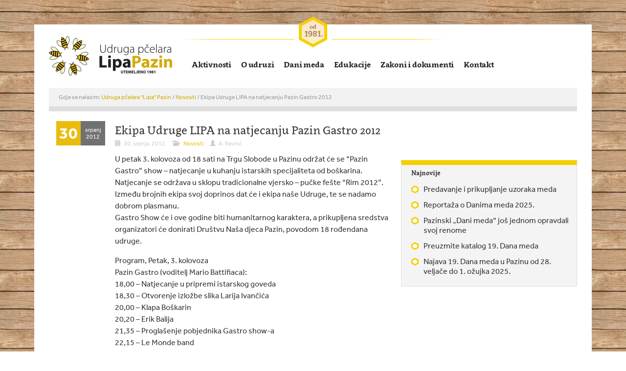

--- FILE ---
content_type: text/html; charset=UTF-8
request_url: https://www.lipa-pazin.hr/ekipa-udruge-lipa-na-natjecanju-pazin-gastro-2012/
body_size: 34854
content:
<!DOCTYPE html>
<html lang="hr">
<head>
<meta charset="UTF-8" />
<meta charset="utf-8">
<meta http-equiv="X-UA-Compatible" content="IE=edge">
<meta name="viewport" content="width=device-width, initial-scale=1">
<meta name="description" content="Udruga pčelara Lipa Pazin">
<meta name="author" content="">
<link rel="icon" href="/favicon.ico">

<title>Ekipa Udruge LIPA na natjecanju Pazin Gastro 2012 | Udruga pčelara &quot;Lipa&quot; Pazin</title>

<link rel="profile" href="https://gmpg.org/xfn/11" />
<link rel="pingback" href="https://www.lipa-pazin.hr/xmlrpc.php" />



<!-- Bootstrap core CSS -->
    <link href="https://www.lipa-pazin.hr/wp-content/themes/lipa2015/css/bootstrap.min.css" rel="stylesheet">

    <!-- Custom styles for this template -->
    
    <link rel="stylesheet" type="text/css" media="all" href="https://www.lipa-pazin.hr/wp-content/themes/lipa2015/style.css" />

    <!-- HTML5 shim and Respond.js for IE8 support of HTML5 elements and media queries -->
    <!-- WARNING: Respond.js doesn't work if you view the page via file:// -->
    <!--[if lt IE 9]>
      <script src="https://oss.maxcdn.com/html5shiv/3.7.2/html5shiv.min.js"></script>
      <script src="https://oss.maxcdn.com/respond/1.4.2/respond.min.js"></script>
    <![endif]-->
    
    <script src="//use.typekit.net/sez7ctq.js"></script>
	<script>try{Typekit.load();}catch(e){}</script>
    
<meta name='robots' content='max-image-preview:large' />
	<style>img:is([sizes="auto" i], [sizes^="auto," i]) { contain-intrinsic-size: 3000px 1500px }</style>
	<link rel="alternate" type="application/rss+xml" title="Udruga pčelara &quot;Lipa&quot; Pazin &raquo; Ekipa Udruge LIPA na natjecanju Pazin Gastro 2012 Kanal komentara" href="https://www.lipa-pazin.hr/ekipa-udruge-lipa-na-natjecanju-pazin-gastro-2012/feed/" />
<script type="text/javascript">
/* <![CDATA[ */
window._wpemojiSettings = {"baseUrl":"https:\/\/s.w.org\/images\/core\/emoji\/15.0.3\/72x72\/","ext":".png","svgUrl":"https:\/\/s.w.org\/images\/core\/emoji\/15.0.3\/svg\/","svgExt":".svg","source":{"concatemoji":"https:\/\/www.lipa-pazin.hr\/wp-includes\/js\/wp-emoji-release.min.js?ver=6.7.4"}};
/*! This file is auto-generated */
!function(i,n){var o,s,e;function c(e){try{var t={supportTests:e,timestamp:(new Date).valueOf()};sessionStorage.setItem(o,JSON.stringify(t))}catch(e){}}function p(e,t,n){e.clearRect(0,0,e.canvas.width,e.canvas.height),e.fillText(t,0,0);var t=new Uint32Array(e.getImageData(0,0,e.canvas.width,e.canvas.height).data),r=(e.clearRect(0,0,e.canvas.width,e.canvas.height),e.fillText(n,0,0),new Uint32Array(e.getImageData(0,0,e.canvas.width,e.canvas.height).data));return t.every(function(e,t){return e===r[t]})}function u(e,t,n){switch(t){case"flag":return n(e,"\ud83c\udff3\ufe0f\u200d\u26a7\ufe0f","\ud83c\udff3\ufe0f\u200b\u26a7\ufe0f")?!1:!n(e,"\ud83c\uddfa\ud83c\uddf3","\ud83c\uddfa\u200b\ud83c\uddf3")&&!n(e,"\ud83c\udff4\udb40\udc67\udb40\udc62\udb40\udc65\udb40\udc6e\udb40\udc67\udb40\udc7f","\ud83c\udff4\u200b\udb40\udc67\u200b\udb40\udc62\u200b\udb40\udc65\u200b\udb40\udc6e\u200b\udb40\udc67\u200b\udb40\udc7f");case"emoji":return!n(e,"\ud83d\udc26\u200d\u2b1b","\ud83d\udc26\u200b\u2b1b")}return!1}function f(e,t,n){var r="undefined"!=typeof WorkerGlobalScope&&self instanceof WorkerGlobalScope?new OffscreenCanvas(300,150):i.createElement("canvas"),a=r.getContext("2d",{willReadFrequently:!0}),o=(a.textBaseline="top",a.font="600 32px Arial",{});return e.forEach(function(e){o[e]=t(a,e,n)}),o}function t(e){var t=i.createElement("script");t.src=e,t.defer=!0,i.head.appendChild(t)}"undefined"!=typeof Promise&&(o="wpEmojiSettingsSupports",s=["flag","emoji"],n.supports={everything:!0,everythingExceptFlag:!0},e=new Promise(function(e){i.addEventListener("DOMContentLoaded",e,{once:!0})}),new Promise(function(t){var n=function(){try{var e=JSON.parse(sessionStorage.getItem(o));if("object"==typeof e&&"number"==typeof e.timestamp&&(new Date).valueOf()<e.timestamp+604800&&"object"==typeof e.supportTests)return e.supportTests}catch(e){}return null}();if(!n){if("undefined"!=typeof Worker&&"undefined"!=typeof OffscreenCanvas&&"undefined"!=typeof URL&&URL.createObjectURL&&"undefined"!=typeof Blob)try{var e="postMessage("+f.toString()+"("+[JSON.stringify(s),u.toString(),p.toString()].join(",")+"));",r=new Blob([e],{type:"text/javascript"}),a=new Worker(URL.createObjectURL(r),{name:"wpTestEmojiSupports"});return void(a.onmessage=function(e){c(n=e.data),a.terminate(),t(n)})}catch(e){}c(n=f(s,u,p))}t(n)}).then(function(e){for(var t in e)n.supports[t]=e[t],n.supports.everything=n.supports.everything&&n.supports[t],"flag"!==t&&(n.supports.everythingExceptFlag=n.supports.everythingExceptFlag&&n.supports[t]);n.supports.everythingExceptFlag=n.supports.everythingExceptFlag&&!n.supports.flag,n.DOMReady=!1,n.readyCallback=function(){n.DOMReady=!0}}).then(function(){return e}).then(function(){var e;n.supports.everything||(n.readyCallback(),(e=n.source||{}).concatemoji?t(e.concatemoji):e.wpemoji&&e.twemoji&&(t(e.twemoji),t(e.wpemoji)))}))}((window,document),window._wpemojiSettings);
/* ]]> */
</script>
<style id='wp-emoji-styles-inline-css' type='text/css'>

	img.wp-smiley, img.emoji {
		display: inline !important;
		border: none !important;
		box-shadow: none !important;
		height: 1em !important;
		width: 1em !important;
		margin: 0 0.07em !important;
		vertical-align: -0.1em !important;
		background: none !important;
		padding: 0 !important;
	}
</style>
<link rel='stylesheet' id='wp-block-library-css' href='https://www.lipa-pazin.hr/wp-includes/css/dist/block-library/style.min.css?ver=6.7.4' type='text/css' media='all' />
<style id='classic-theme-styles-inline-css' type='text/css'>
/*! This file is auto-generated */
.wp-block-button__link{color:#fff;background-color:#32373c;border-radius:9999px;box-shadow:none;text-decoration:none;padding:calc(.667em + 2px) calc(1.333em + 2px);font-size:1.125em}.wp-block-file__button{background:#32373c;color:#fff;text-decoration:none}
</style>
<style id='global-styles-inline-css' type='text/css'>
:root{--wp--preset--aspect-ratio--square: 1;--wp--preset--aspect-ratio--4-3: 4/3;--wp--preset--aspect-ratio--3-4: 3/4;--wp--preset--aspect-ratio--3-2: 3/2;--wp--preset--aspect-ratio--2-3: 2/3;--wp--preset--aspect-ratio--16-9: 16/9;--wp--preset--aspect-ratio--9-16: 9/16;--wp--preset--color--black: #000000;--wp--preset--color--cyan-bluish-gray: #abb8c3;--wp--preset--color--white: #ffffff;--wp--preset--color--pale-pink: #f78da7;--wp--preset--color--vivid-red: #cf2e2e;--wp--preset--color--luminous-vivid-orange: #ff6900;--wp--preset--color--luminous-vivid-amber: #fcb900;--wp--preset--color--light-green-cyan: #7bdcb5;--wp--preset--color--vivid-green-cyan: #00d084;--wp--preset--color--pale-cyan-blue: #8ed1fc;--wp--preset--color--vivid-cyan-blue: #0693e3;--wp--preset--color--vivid-purple: #9b51e0;--wp--preset--gradient--vivid-cyan-blue-to-vivid-purple: linear-gradient(135deg,rgba(6,147,227,1) 0%,rgb(155,81,224) 100%);--wp--preset--gradient--light-green-cyan-to-vivid-green-cyan: linear-gradient(135deg,rgb(122,220,180) 0%,rgb(0,208,130) 100%);--wp--preset--gradient--luminous-vivid-amber-to-luminous-vivid-orange: linear-gradient(135deg,rgba(252,185,0,1) 0%,rgba(255,105,0,1) 100%);--wp--preset--gradient--luminous-vivid-orange-to-vivid-red: linear-gradient(135deg,rgba(255,105,0,1) 0%,rgb(207,46,46) 100%);--wp--preset--gradient--very-light-gray-to-cyan-bluish-gray: linear-gradient(135deg,rgb(238,238,238) 0%,rgb(169,184,195) 100%);--wp--preset--gradient--cool-to-warm-spectrum: linear-gradient(135deg,rgb(74,234,220) 0%,rgb(151,120,209) 20%,rgb(207,42,186) 40%,rgb(238,44,130) 60%,rgb(251,105,98) 80%,rgb(254,248,76) 100%);--wp--preset--gradient--blush-light-purple: linear-gradient(135deg,rgb(255,206,236) 0%,rgb(152,150,240) 100%);--wp--preset--gradient--blush-bordeaux: linear-gradient(135deg,rgb(254,205,165) 0%,rgb(254,45,45) 50%,rgb(107,0,62) 100%);--wp--preset--gradient--luminous-dusk: linear-gradient(135deg,rgb(255,203,112) 0%,rgb(199,81,192) 50%,rgb(65,88,208) 100%);--wp--preset--gradient--pale-ocean: linear-gradient(135deg,rgb(255,245,203) 0%,rgb(182,227,212) 50%,rgb(51,167,181) 100%);--wp--preset--gradient--electric-grass: linear-gradient(135deg,rgb(202,248,128) 0%,rgb(113,206,126) 100%);--wp--preset--gradient--midnight: linear-gradient(135deg,rgb(2,3,129) 0%,rgb(40,116,252) 100%);--wp--preset--font-size--small: 13px;--wp--preset--font-size--medium: 20px;--wp--preset--font-size--large: 36px;--wp--preset--font-size--x-large: 42px;--wp--preset--spacing--20: 0.44rem;--wp--preset--spacing--30: 0.67rem;--wp--preset--spacing--40: 1rem;--wp--preset--spacing--50: 1.5rem;--wp--preset--spacing--60: 2.25rem;--wp--preset--spacing--70: 3.38rem;--wp--preset--spacing--80: 5.06rem;--wp--preset--shadow--natural: 6px 6px 9px rgba(0, 0, 0, 0.2);--wp--preset--shadow--deep: 12px 12px 50px rgba(0, 0, 0, 0.4);--wp--preset--shadow--sharp: 6px 6px 0px rgba(0, 0, 0, 0.2);--wp--preset--shadow--outlined: 6px 6px 0px -3px rgba(255, 255, 255, 1), 6px 6px rgba(0, 0, 0, 1);--wp--preset--shadow--crisp: 6px 6px 0px rgba(0, 0, 0, 1);}:where(.is-layout-flex){gap: 0.5em;}:where(.is-layout-grid){gap: 0.5em;}body .is-layout-flex{display: flex;}.is-layout-flex{flex-wrap: wrap;align-items: center;}.is-layout-flex > :is(*, div){margin: 0;}body .is-layout-grid{display: grid;}.is-layout-grid > :is(*, div){margin: 0;}:where(.wp-block-columns.is-layout-flex){gap: 2em;}:where(.wp-block-columns.is-layout-grid){gap: 2em;}:where(.wp-block-post-template.is-layout-flex){gap: 1.25em;}:where(.wp-block-post-template.is-layout-grid){gap: 1.25em;}.has-black-color{color: var(--wp--preset--color--black) !important;}.has-cyan-bluish-gray-color{color: var(--wp--preset--color--cyan-bluish-gray) !important;}.has-white-color{color: var(--wp--preset--color--white) !important;}.has-pale-pink-color{color: var(--wp--preset--color--pale-pink) !important;}.has-vivid-red-color{color: var(--wp--preset--color--vivid-red) !important;}.has-luminous-vivid-orange-color{color: var(--wp--preset--color--luminous-vivid-orange) !important;}.has-luminous-vivid-amber-color{color: var(--wp--preset--color--luminous-vivid-amber) !important;}.has-light-green-cyan-color{color: var(--wp--preset--color--light-green-cyan) !important;}.has-vivid-green-cyan-color{color: var(--wp--preset--color--vivid-green-cyan) !important;}.has-pale-cyan-blue-color{color: var(--wp--preset--color--pale-cyan-blue) !important;}.has-vivid-cyan-blue-color{color: var(--wp--preset--color--vivid-cyan-blue) !important;}.has-vivid-purple-color{color: var(--wp--preset--color--vivid-purple) !important;}.has-black-background-color{background-color: var(--wp--preset--color--black) !important;}.has-cyan-bluish-gray-background-color{background-color: var(--wp--preset--color--cyan-bluish-gray) !important;}.has-white-background-color{background-color: var(--wp--preset--color--white) !important;}.has-pale-pink-background-color{background-color: var(--wp--preset--color--pale-pink) !important;}.has-vivid-red-background-color{background-color: var(--wp--preset--color--vivid-red) !important;}.has-luminous-vivid-orange-background-color{background-color: var(--wp--preset--color--luminous-vivid-orange) !important;}.has-luminous-vivid-amber-background-color{background-color: var(--wp--preset--color--luminous-vivid-amber) !important;}.has-light-green-cyan-background-color{background-color: var(--wp--preset--color--light-green-cyan) !important;}.has-vivid-green-cyan-background-color{background-color: var(--wp--preset--color--vivid-green-cyan) !important;}.has-pale-cyan-blue-background-color{background-color: var(--wp--preset--color--pale-cyan-blue) !important;}.has-vivid-cyan-blue-background-color{background-color: var(--wp--preset--color--vivid-cyan-blue) !important;}.has-vivid-purple-background-color{background-color: var(--wp--preset--color--vivid-purple) !important;}.has-black-border-color{border-color: var(--wp--preset--color--black) !important;}.has-cyan-bluish-gray-border-color{border-color: var(--wp--preset--color--cyan-bluish-gray) !important;}.has-white-border-color{border-color: var(--wp--preset--color--white) !important;}.has-pale-pink-border-color{border-color: var(--wp--preset--color--pale-pink) !important;}.has-vivid-red-border-color{border-color: var(--wp--preset--color--vivid-red) !important;}.has-luminous-vivid-orange-border-color{border-color: var(--wp--preset--color--luminous-vivid-orange) !important;}.has-luminous-vivid-amber-border-color{border-color: var(--wp--preset--color--luminous-vivid-amber) !important;}.has-light-green-cyan-border-color{border-color: var(--wp--preset--color--light-green-cyan) !important;}.has-vivid-green-cyan-border-color{border-color: var(--wp--preset--color--vivid-green-cyan) !important;}.has-pale-cyan-blue-border-color{border-color: var(--wp--preset--color--pale-cyan-blue) !important;}.has-vivid-cyan-blue-border-color{border-color: var(--wp--preset--color--vivid-cyan-blue) !important;}.has-vivid-purple-border-color{border-color: var(--wp--preset--color--vivid-purple) !important;}.has-vivid-cyan-blue-to-vivid-purple-gradient-background{background: var(--wp--preset--gradient--vivid-cyan-blue-to-vivid-purple) !important;}.has-light-green-cyan-to-vivid-green-cyan-gradient-background{background: var(--wp--preset--gradient--light-green-cyan-to-vivid-green-cyan) !important;}.has-luminous-vivid-amber-to-luminous-vivid-orange-gradient-background{background: var(--wp--preset--gradient--luminous-vivid-amber-to-luminous-vivid-orange) !important;}.has-luminous-vivid-orange-to-vivid-red-gradient-background{background: var(--wp--preset--gradient--luminous-vivid-orange-to-vivid-red) !important;}.has-very-light-gray-to-cyan-bluish-gray-gradient-background{background: var(--wp--preset--gradient--very-light-gray-to-cyan-bluish-gray) !important;}.has-cool-to-warm-spectrum-gradient-background{background: var(--wp--preset--gradient--cool-to-warm-spectrum) !important;}.has-blush-light-purple-gradient-background{background: var(--wp--preset--gradient--blush-light-purple) !important;}.has-blush-bordeaux-gradient-background{background: var(--wp--preset--gradient--blush-bordeaux) !important;}.has-luminous-dusk-gradient-background{background: var(--wp--preset--gradient--luminous-dusk) !important;}.has-pale-ocean-gradient-background{background: var(--wp--preset--gradient--pale-ocean) !important;}.has-electric-grass-gradient-background{background: var(--wp--preset--gradient--electric-grass) !important;}.has-midnight-gradient-background{background: var(--wp--preset--gradient--midnight) !important;}.has-small-font-size{font-size: var(--wp--preset--font-size--small) !important;}.has-medium-font-size{font-size: var(--wp--preset--font-size--medium) !important;}.has-large-font-size{font-size: var(--wp--preset--font-size--large) !important;}.has-x-large-font-size{font-size: var(--wp--preset--font-size--x-large) !important;}
:where(.wp-block-post-template.is-layout-flex){gap: 1.25em;}:where(.wp-block-post-template.is-layout-grid){gap: 1.25em;}
:where(.wp-block-columns.is-layout-flex){gap: 2em;}:where(.wp-block-columns.is-layout-grid){gap: 2em;}
:root :where(.wp-block-pullquote){font-size: 1.5em;line-height: 1.6;}
</style>
<link rel='stylesheet' id='contact-form-7-css' href='https://www.lipa-pazin.hr/wp-content/plugins/contact-form-7/includes/css/styles.css?ver=6.1.2' type='text/css' media='all' />
<link rel='stylesheet' id='responsive-lightbox-swipebox-css' href='https://www.lipa-pazin.hr/wp-content/plugins/responsive-lightbox/assets/swipebox/swipebox.min.css?ver=1.5.2' type='text/css' media='all' />
<script type="text/javascript" src="https://www.lipa-pazin.hr/wp-includes/js/jquery/jquery.min.js?ver=3.7.1" id="jquery-core-js"></script>
<script type="text/javascript" src="https://www.lipa-pazin.hr/wp-includes/js/jquery/jquery-migrate.min.js?ver=3.4.1" id="jquery-migrate-js"></script>
<script type="text/javascript" src="https://www.lipa-pazin.hr/wp-content/plugins/responsive-lightbox/assets/swipebox/jquery.swipebox.min.js?ver=1.5.2" id="responsive-lightbox-swipebox-js"></script>
<script type="text/javascript" src="https://www.lipa-pazin.hr/wp-includes/js/underscore.min.js?ver=1.13.7" id="underscore-js"></script>
<script type="text/javascript" src="https://www.lipa-pazin.hr/wp-content/plugins/responsive-lightbox/assets/infinitescroll/infinite-scroll.pkgd.min.js?ver=4.0.1" id="responsive-lightbox-infinite-scroll-js"></script>
<script type="text/javascript" id="responsive-lightbox-js-before">
/* <![CDATA[ */
var rlArgs = {"script":"swipebox","selector":"lightbox","customEvents":"","activeGalleries":true,"animation":true,"hideCloseButtonOnMobile":false,"removeBarsOnMobile":false,"hideBars":true,"hideBarsDelay":5000,"videoMaxWidth":1080,"useSVG":true,"loopAtEnd":false,"woocommerce_gallery":false,"ajaxurl":"https:\/\/www.lipa-pazin.hr\/wp-admin\/admin-ajax.php","nonce":"5d6047bf89","preview":false,"postId":340,"scriptExtension":false};
/* ]]> */
</script>
<script type="text/javascript" src="https://www.lipa-pazin.hr/wp-content/plugins/responsive-lightbox/js/front.js?ver=2.5.3" id="responsive-lightbox-js"></script>
<link rel="https://api.w.org/" href="https://www.lipa-pazin.hr/wp-json/" /><link rel="alternate" title="JSON" type="application/json" href="https://www.lipa-pazin.hr/wp-json/wp/v2/posts/340" /><link rel="EditURI" type="application/rsd+xml" title="RSD" href="https://www.lipa-pazin.hr/xmlrpc.php?rsd" />
<meta name="generator" content="WordPress 6.7.4" />
<link rel="canonical" href="https://www.lipa-pazin.hr/ekipa-udruge-lipa-na-natjecanju-pazin-gastro-2012/" />
<link rel='shortlink' href='https://www.lipa-pazin.hr/?p=340' />
<link rel="alternate" title="oEmbed (JSON)" type="application/json+oembed" href="https://www.lipa-pazin.hr/wp-json/oembed/1.0/embed?url=https%3A%2F%2Fwww.lipa-pazin.hr%2Fekipa-udruge-lipa-na-natjecanju-pazin-gastro-2012%2F" />
<link rel="alternate" title="oEmbed (XML)" type="text/xml+oembed" href="https://www.lipa-pazin.hr/wp-json/oembed/1.0/embed?url=https%3A%2F%2Fwww.lipa-pazin.hr%2Fekipa-udruge-lipa-na-natjecanju-pazin-gastro-2012%2F&#038;format=xml" />
    

	<script type="text/javascript">

        jQuery(document).ready(function(){
            jQuery('ul.nav>li').hover(
                function() { jQuery('>ul', this).css('display', 'block'); },
                function() { jQuery('>ul', this).css('display', 'none'); }
            );

        });
		
		
		jQuery(document).ready(function(){
			jQuery('ul.nav.navbar-nav ul').hover(
				function() {
					jQuery(this).prev.addClass('hovered')
					jQuery('ul', this).stop(true, true).slideDown('fast');
				},
				function() {
					jQuery(this).children('a').removeClass('hovered')
					jQuery('ul', this).slideUp('fast');
				}
			);
		});
		

    </script>
    
    
    <script type="text/javascript">
	
	  var _gaq = _gaq || [];
	  _gaq.push(['_setAccount', 'UA-1617103-3']);
	  _gaq.push(['_trackPageview']);
	
	  (function() {
		var ga = document.createElement('script'); ga.type = 'text/javascript'; ga.async = true;
		ga.src = ('https:' == document.location.protocol ? 'https://ssl' : 'http://www') + '.google-analytics.com/ga.js';
		var s = document.getElementsByTagName('script')[0]; s.parentNode.insertBefore(ga, s);
	  })();
	
	</script>
    

	</head>

	<body data-rsssl=1>
        
        <div class="container">
        
            <header class="header">
        
            <nav class="navbar_main">
              
                <div class="navbar-header">
                  <button type="button" class="navbar-toggle collapsed" data-toggle="collapse" data-target="#navbar" aria-expanded="false" aria-controls="navbar">
                    <span class="sr-only">Toggle navigation</span>
                    <span class="icon-bar"></span>
                    <span class="icon-bar"></span>
                    <span class="icon-bar"></span>
                  </button>
                  <a class="navbar_logo" href="https://www.lipa-pazin.hr"><img src="https://www.lipa-pazin.hr/wp-content/themes/lipa2015/images/logo_lipa.png" alt="Udruga pčelara Lipa Pazin logo"></a>
                </div>
                <div id="navbar" class="navbar-collapse collapse">
                  <ul class="nav navbar-nav">
                    <li><a href="/category/novosti/">Aktivnosti</a></li>
                    <li class="page_item page-item-47 page_item_has_children"><a href="https://www.lipa-pazin.hr/o-udruzi/">O udruzi</a>
<ul class='children'>
	<li class="page_item page-item-777"><a href="https://www.lipa-pazin.hr/o-udruzi/povijest-pcelarenja-u-istri/">Povijest pčelarstva u Istri</a></li>
	<li class="page_item page-item-806"><a href="https://www.lipa-pazin.hr/o-udruzi/povijest-udruge/">Povijest udruge</a></li>
	<li class="page_item page-item-692 page_item_has_children"><a href="https://www.lipa-pazin.hr/o-udruzi/pcelinji-proizvodi/">Pčelinji proizvodi</a>
	<ul class='children'>
		<li class="page_item page-item-696"><a href="https://www.lipa-pazin.hr/o-udruzi/pcelinji-proizvodi/med/">Med</a></li>
		<li class="page_item page-item-699"><a href="https://www.lipa-pazin.hr/o-udruzi/pcelinji-proizvodi/propolis/">Propolis</a></li>
		<li class="page_item page-item-701"><a href="https://www.lipa-pazin.hr/o-udruzi/pcelinji-proizvodi/pelud/">Pelud</a></li>
		<li class="page_item page-item-703"><a href="https://www.lipa-pazin.hr/o-udruzi/pcelinji-proizvodi/maticna-mlijec/">Matična mliječ</a></li>
		<li class="page_item page-item-705"><a href="https://www.lipa-pazin.hr/o-udruzi/pcelinji-proizvodi/mjesavina-pcelinjih-proizvoda/">Mješavina pčelinjih proizvoda</a></li>
		<li class="page_item page-item-707"><a href="https://www.lipa-pazin.hr/o-udruzi/pcelinji-proizvodi/pcelinji-otrov/">Pčelinji otrov</a></li>
		<li class="page_item page-item-709"><a href="https://www.lipa-pazin.hr/o-udruzi/pcelinji-proizvodi/vosak/">Vosak</a></li>
	</ul>
</li>
	<li class="page_item page-item-687"><a href="https://www.lipa-pazin.hr/o-udruzi/aktivnosti/">Aktivnosti Udruge</a></li>
	<li class="page_item page-item-50"><a href="https://www.lipa-pazin.hr/o-udruzi/clanstvo/">Članstvo</a></li>
</ul>
</li>
<li class="page_item page-item-51 page_item_has_children"><a href="https://www.lipa-pazin.hr/dani-meda/">Dani meda</a>
<ul class='children'>
	<li class="page_item page-item-973"><a href="https://www.lipa-pazin.hr/dani-meda/program-2026/">Program 2026.</a></li>
	<li class="page_item page-item-719 page_item_has_children"><a href="https://www.lipa-pazin.hr/dani-meda/nagrade-i-priznanja/">Nagrade i priznanja</a>
	<ul class='children'>
		<li class="page_item page-item-1575"><a href="https://www.lipa-pazin.hr/dani-meda/nagrade-i-priznanja/rezultati-27-senzorickog-ocjenjivanja-meda-istarske-zupanije/">Rezultati 27. senzoričkog ocjenjivanja meda Istarske županije</a></li>
		<li class="page_item page-item-1589"><a href="https://www.lipa-pazin.hr/dani-meda/nagrade-i-priznanja/rezultati-literarnog-natjecaja-povodom-manifestacije-19-dani-meda-pazin-2025/">Rezultati literarnog natječaja povodom manifestacije 19. Dani meda Pazin 2025.</a></li>
		<li class="page_item page-item-1583"><a href="https://www.lipa-pazin.hr/dani-meda/nagrade-i-priznanja/rezultati-likovnog-natjecaja-povodom-manifestacije-19-dani-meda-pazin-2025/">Rezultati likovnog natječaja povodom manifestacije 19. Dani meda, Pazin 2025.</a></li>
	</ul>
</li>
	<li class="page_item page-item-734 page_item_has_children"><a href="https://www.lipa-pazin.hr/dani-meda/fotogalerija/">Fotogalerija</a>
	<ul class='children'>
		<li class="page_item page-item-1384"><a href="https://www.lipa-pazin.hr/dani-meda/fotogalerija/13-dani-meda/">13. Dani meda</a></li>
		<li class="page_item page-item-1233"><a href="https://www.lipa-pazin.hr/dani-meda/fotogalerija/12-dani-meda/">12. Dani meda</a></li>
		<li class="page_item page-item-1100"><a href="https://www.lipa-pazin.hr/dani-meda/fotogalerija/11-dani-meda/">11. Dani meda</a></li>
		<li class="page_item page-item-841"><a href="https://www.lipa-pazin.hr/dani-meda/fotogalerija/10-dani-meda/">10. Dani meda</a></li>
		<li class="page_item page-item-824"><a href="https://www.lipa-pazin.hr/dani-meda/fotogalerija/9-dani-meda/">9. Dani meda</a></li>
		<li class="page_item page-item-772"><a href="https://www.lipa-pazin.hr/dani-meda/fotogalerija/8-dani-meda/">8. Dani meda</a></li>
	</ul>
</li>
	<li class="page_item page-item-736"><a href="https://www.lipa-pazin.hr/dani-meda/lokacija/">Lokacija</a></li>
	<li class="page_item page-item-738"><a href="https://www.lipa-pazin.hr/dani-meda/smjestaj/">Smještaj</a></li>
</ul>
</li>
<li class="page_item page-item-713"><a href="https://www.lipa-pazin.hr/edukacije/">Edukacije</a></li>
<li class="page_item page-item-99"><a href="https://www.lipa-pazin.hr/zakoni-i-dokumenti/">Zakoni i dokumenti</a></li>
<li class="page_item page-item-53"><a href="https://www.lipa-pazin.hr/kontakt/">Kontakt</a></li>
                  </ul>
                </div><!--/.nav-collapse -->
              
            </nav>
            
            <div class="deco_element"></div>
            <div class="deco_element_line"></div>
            
            </header>
    
    
    
        
        
        <div class="content">
        
        	<div class="breadcrumb">

                Gdje se nalazim: <!-- Breadcrumb NavXT 7.4.1 -->
<a title="Go to Udruga pčelara &quot;Lipa&quot; Pazin." href="https://www.lipa-pazin.hr">Udruga pčelara &quot;Lipa&quot; Pazin</a> / <a title="Go to the Novosti category archives." href="https://www.lipa-pazin.hr/category/novosti/">Novosti</a> / Ekipa Udruge LIPA na natjecanju Pazin Gastro 2012    
            </div>
        
            <div class="main">
            
                <div class="col-lg-8 block_page block_page_single">
                
                
                     
                                     
                    
                        <article class="article clearfix">
                        
                            <div class="col-lg-2 article_time">
                            
                                <div class="day">30</div>
                                <div class="month_year">srpanj<br>2012</div>
                                
                            </div>
                            
                            <div class="col-lg-10">
                                
                                <h2><a href="https://www.lipa-pazin.hr/ekipa-udruge-lipa-na-natjecanju-pazin-gastro-2012/" title="Ekipa Udruge LIPA na natjecanju Pazin Gastro 2012">Ekipa Udruge LIPA na natjecanju Pazin Gastro 2012</a></h2>
                                
                                <div class="article_meta">
                
                                    <span class="glyphicon glyphicon-calendar"></span> 30. srpnja, 2012.                
                                    <span class="glyphicon glyphicon-folder-open"></span> <a href="https://www.lipa-pazin.hr/category/novosti/" rel="category tag">Novosti</a>                
                                    <span class="glyphicon glyphicon-user"></span> A. Ravnić                
								</div>
                                
                            </div>
                            
                            
                            <div class="col-lg-10 col-lg-offset-2">
                                    
                              							  
        
							  <p>U petak 3. kolovoza od 18 sati na Trgu Slobode u Pazinu održat će se &#8220;Pazin Gastro&#8221; show &#8211; natjecanje u kuhanju istarskih specijaliteta od boškarina. Natjecanje se održava u sklopu tradicionalne vjersko &#8211; pučke fešte &#8220;Rim 2012&#8221;. Između brojnih ekipa svoj doprinos dat će i ekipa naše Udruge, te se nadamo dobrom plasmanu.<br />
<span id="more-340"></span>Gastro Show će i ove godine biti humanitarnog karaktera, a prikupljena sredstva organizatori će donirati Društvu Naša djeca Pazin, povodom 18 rođendana udruge.</p>
<p>Program, Petak, 3. kolovoza<br />
Pazin Gastro (voditelj Mario Battifiaca):<br />
18,00 – Natjecanje u pripremi istarskog goveda<br />
18,30 – Otvorenje izložbe slika Larija Ivančića<br />
20,00 – Klapa Boškarin<br />
20,20 – Erik Balija<br />
21,35 – Proglašenje pobjednika Gastro show-a<br />
22,15 – Le Monde band</p>
        
                            </div>
                        
                        </article>                   
                     
                     
                     
                                        
                                    
                </div> <!-- END col-8 -->
                
                <div class="col-lg-4 sidebar sidebar_page">
                                    
                    
		
		
		<section class="sidebar_section">
			<h4>Najnovije</h4>
			<div class="sidebar_section_content">
			
		<ul>
											<li>
					<a href="https://www.lipa-pazin.hr/predavanje-i-prikupljanje-uzoraka-meda/">Predavanje i prikupljanje uzoraka meda</a>
									</li>
											<li>
					<a href="https://www.lipa-pazin.hr/reportaza-o-danima-meda-2025/">Reportaža o Danima meda 2025.</a>
									</li>
											<li>
					<a href="https://www.lipa-pazin.hr/pazinski-dani-meda-jos-jednom-opravdali-svoj-renome/">Pazinski „Dani meda“ još jednom opravdali svoj renome</a>
									</li>
											<li>
					<a href="https://www.lipa-pazin.hr/preuzmite-katalog-19-dana-meda/">Preuzmite katalog 19. Dana meda</a>
									</li>
											<li>
					<a href="https://www.lipa-pazin.hr/najava-19-dana-meda-u-pazinu-od-28-veljace-do-1-ozujka-2025/">Najava 19. Dana meda u Pazinu od 28. veljače do 1. ožujka 2025.</a>
									</li>
					</ul>

			</div>
		</section>
			                                    
                </div>
                
                <div class="clearfix"></div>
                
			</div>                
        
        </div>



	
        <footer class="footer clearfix">
        
            <div class="footer_row clearfix">
                
                <div class="col-sm-3">
            
                    <a href="#" class="col-sm-12">
                        <img class="logo_footer" src="https://www.lipa-pazin.hr/wp-content/themes/lipa2015/images/logo_lipa.png" alt="Udruga pčelara Lipa Pazin logo">
                    </a>
                                
                </div>
                
                <div class="col-sm-9">
            
                    <ul class="footer_links col-sm-12">
                        <li><a href="https://www.lipa-pazin.hr">Početna</a></li>
                    	<li class="page_item page-item-47 page_item_has_children"><a href="https://www.lipa-pazin.hr/o-udruzi/">O udruzi</a></li>
<li class="page_item page-item-51 page_item_has_children"><a href="https://www.lipa-pazin.hr/dani-meda/">Dani meda</a></li>
<li class="page_item page-item-713"><a href="https://www.lipa-pazin.hr/edukacije/">Edukacije</a></li>
<li class="page_item page-item-99"><a href="https://www.lipa-pazin.hr/zakoni-i-dokumenti/">Zakoni i dokumenti</a></li>
<li class="page_item page-item-53"><a href="https://www.lipa-pazin.hr/kontakt/">Kontakt</a></li>
                    </ul>   
                
                </div>

			</div>
                
            <div class="footer_row clearfix">
            
                <div class="col-sm-6">
                
                	<h5>Udruga pčelara Lipa Pazin</h5>
                
                    <dl class="col-sm-6">
                    
                        <dt>Adresa:</dt><dd>Zagrebačka 6<br>
    52000 Pazin<br>
    Hrvatska</dd>
                        <dt>OIB:</dt><dd>27441031743</dd>
                    
                    </dl>
                    
                    <dl class="col-sm-6">
                    
                        <dt>E-mail:</dt><dd>info@lipa-pazin.hr</dd>
                        <dt>Web:</dt><dd>www.lipa-pazin.hr</dd>
                    
                    </dl>
                
                </div>
        
        	</div>
            
            <div class="footer_deco_element"></div>
        	<div class="footer_deco_element_line"></div>
            
            <div class="credits">
            
                <div class="pull-right col col-xs-12">
                
                    <a class="whomadethis" href="http://izradawebstranica.netlex.hr"><span>Izrada web stranica:</span> <span class="red">Net</span>lex</a>
                
                </div>
                
            
            </div>
            
        </footer>
    
    </div>


    <!-- jQuery (necessary for Bootstrap's JavaScript plugins) -->
    <script src="https://ajax.googleapis.com/ajax/libs/jquery/1.11.2/jquery.min.js"></script>
    <!-- Include all compiled plugins (below), or include individual files as needed -->
    <script src="https://www.lipa-pazin.hr/wp-content/themes/lipa2015/js/bootstrap.min.js"></script>

    
<script type="text/javascript" src="https://www.lipa-pazin.hr/wp-includes/js/dist/hooks.min.js?ver=4d63a3d491d11ffd8ac6" id="wp-hooks-js"></script>
<script type="text/javascript" src="https://www.lipa-pazin.hr/wp-includes/js/dist/i18n.min.js?ver=5e580eb46a90c2b997e6" id="wp-i18n-js"></script>
<script type="text/javascript" id="wp-i18n-js-after">
/* <![CDATA[ */
wp.i18n.setLocaleData( { 'text direction\u0004ltr': [ 'ltr' ] } );
/* ]]> */
</script>
<script type="text/javascript" src="https://www.lipa-pazin.hr/wp-content/plugins/contact-form-7/includes/swv/js/index.js?ver=6.1.2" id="swv-js"></script>
<script type="text/javascript" id="contact-form-7-js-translations">
/* <![CDATA[ */
( function( domain, translations ) {
	var localeData = translations.locale_data[ domain ] || translations.locale_data.messages;
	localeData[""].domain = domain;
	wp.i18n.setLocaleData( localeData, domain );
} )( "contact-form-7", {"translation-revision-date":"2025-09-30 18:37:15+0000","generator":"GlotPress\/4.0.1","domain":"messages","locale_data":{"messages":{"":{"domain":"messages","plural-forms":"nplurals=3; plural=(n % 10 == 1 && n % 100 != 11) ? 0 : ((n % 10 >= 2 && n % 10 <= 4 && (n % 100 < 12 || n % 100 > 14)) ? 1 : 2);","lang":"hr"},"This contact form is placed in the wrong place.":["Ovaj obrazac za kontaktiranje postavljen je na krivo mjesto."],"Error:":["Gre\u0161ka:"]}},"comment":{"reference":"includes\/js\/index.js"}} );
/* ]]> */
</script>
<script type="text/javascript" id="contact-form-7-js-before">
/* <![CDATA[ */
var wpcf7 = {
    "api": {
        "root": "https:\/\/www.lipa-pazin.hr\/wp-json\/",
        "namespace": "contact-form-7\/v1"
    }
};
/* ]]> */
</script>
<script type="text/javascript" src="https://www.lipa-pazin.hr/wp-content/plugins/contact-form-7/includes/js/index.js?ver=6.1.2" id="contact-form-7-js"></script>


</body>
</html>


--- FILE ---
content_type: text/css
request_url: https://www.lipa-pazin.hr/wp-content/themes/lipa2015/style.css
body_size: 18563
content:
/*
Theme Name: Lipa Pazin
Theme URI: http://www.netlex.hr/
Author: Netlex
Version: 2.0
*/


body{
	background: url(images/bg_body.png);
	font-family: "effra",sans-serif;
	}

h1, h2, h3, h4, h5{
	font-family: "clavo",serif;
	}

h1{
	font-weight: bold;
/*	font-size: 70px;*/
	font-size: clamp(2.25rem, 2.881vw + 1.494rem, 4.375rem);
	}
	
h2{
/*	font-size: 32px;*/
	font-size: clamp(1.5rem, 1.017vw + 1.233rem, 2.25rem);
	}

h3{
/*	font-size: 24px;*/
	font-size: clamp(1.25rem, 0.339vw + 1.161rem, 1.5rem);
	}

h4{
/*	font-size: 20px;*/
	font-size: clamp(1.15rem, 0.339vw + 0.911rem, 1.25rem);
	}		

h5{
/*	font-size: 18px;*/
	font-size: clamp(1rem, 0.169vw + 0.956rem, 1.125rem);
	font-weight: bold;
	}

p{
	font-size: 16px;
	line-height: 1.5;
	margin-bottom: 16px;
	}

blockquote{
	border-left: 5px solid #ddd !important;
	background: #eee !important;
	}

table{
	font-size: 16px;
	}

@media (max-width: 600px){
	
	.container{
		padding-left: 0;
		padding-right: 0;
	}
	
}


.page_article a.home_box[href$='.pdf']::before{
	display: none;
	}



.main a[href$='.pdf']::before,
.main a[href$='.doc']::before, 
.main a[href$='.docx']::before, 
.main a[href$='.xls']::before, 
.main a[href$='.xlsx']::before,
.main a[href$='.zip']::before,
.main a[href$='.rar']::before,
.main a[href$='.ppt']::before,
.main a[href$='.pptx']::before{
	color: #fff;
	font-size: 8px;
	font-family: Arial, Helvetica, sans-serif;
	padding: 0px 1px 0px;
	margin-right: 3px;
	vertical-align: 2px;
	display: inline-block;
	font-style: italic;
	opacity: 1;
	margin: 0px 6px;
	height: 21px;
	}

.main a[href$='.pdf']:hover, 
.main a[href$='.doc']:hover, 
.main a[href$='.docx']:hover, 
.main a[href$='.xls']:hover, 
.main a[href$='.xlsx']:hover,
.main a[href$='.zip']:hover,
.main a[href$='.rar']:hover,
.main a[href$='.ppt']:hover,
.main a[href$='.pptx']:hover{
	text-decoration: none;
	}

.main a[href$='.pdf']:hover::before, 
.main a[href$='.doc']:hover::before, 
.main a[href$='.docx']:hover::before, 
.main a[href$='.xls']:hover::before, 
.main a[href$='.xlsx']:hover::before,
.main a[href$='.zip']:hover::before,
.main a[href$='.rar']:hover::before,
.main a[href$='.ppt']:hover::before,
.main a[href$='.pptx']:hover::before{
	opacity: 1;
	}

.main a[href$='.pdf']::before{ 
	content:"PDF";
	background-color: #d80a0a;
	}


.main a[href$='.doc']::before, .main a[href$='.docx']::before{ 
	content:"DOC";
	background-color: #419CF0;
	}	

.main a[href$='.xls']::before, .main a[href$='.xlsx']::before{ 
	content:"XLS";
	background-color: #207144;
	}		
	
.main a[href$='.zip']::before{ 
	content:"ZIP";
	background-color: #c7950d;
	}	

.main a[href$='.rar']::before{ 
	content:"RAR";
	background-color: #c7950d;
	}	

.main a[href$='.ppt']::before,.main a[href$='.pptx']::before{ 
	content:"PPT";
	background-color: #d24625;
	}				














.main .sidebar ul{
	padding: 0px;
	}

.main .sidebar ul li{
	background: url(images/icon_ul_list.png) no-repeat 5px 9px;
	padding: 6px 0px 6px 30px;
	list-style: none;
	font-size: 16px;
	line-height: 20px;
	margin-bottom: 0px;
	}	
	
	.main .sidebar ul li a{
		color: #333;
		}
		
		.main .sidebar ul li li{
			background: none;
			list-style: disc;
			padding: 3px 0px 3px 0px;
			margin-left: 20px;
			margin-bottom: 0px;
			line-height: 20px;
			}

.main ul{
	font-size: 16px;
	line-height: 24px;
	margin-bottom: 16px;
	padding-left: 30px;
	}
	
	.main ul li{
		margin-bottom: 10px;
		}
		
.main ol{
	margin-bottom: 40px;
	}

.main ol li{
	font-size: 16px;
	line-height: 24px;
	margin-bottom: 10px;
	}	

.main iframe{
	border: none;
	}	
	
.btn-lipa{
	background: #f5d000;
	color: #000;
	text-align: center;
	display: inline-block;
	padding: 10px 25px;
	font-family: "clavo",serif;
	font-size: 18px;
	border-radius: 0;
	border: 5px #f5d000 solid;
	-webkit-transition: all 250ms ease-in-out;
	-moz-transition: all 250ms ease-in-out;
	-ms-transition: all 250ms ease-in-out;
	-o-transition: all 250ms ease-in-out;
	transition: all 250ms ease-in-out;	
	}
	
.btn-lipa:hover{
	background: #fff;
	-webkit-transition: all 250ms ease-in-out;
	-moz-transition: all 250ms ease-in-out;
	-ms-transition: all 250ms ease-in-out;
	-o-transition: all 250ms ease-in-out;
	transition: all 250ms ease-in-out;
	}
	
	.header{
		margin-top: 50px;
		background: #fff;
		position: relative;
		}

@media (max-width: 600px){
	.header{
		margin-top: 20px;
	}
}

	.nav{
		font-family: "clavo",serif;
		font-weight: bold;
		font-size: 16px;
		letter-spacing: -0.2px;
		margin-top: 62px;
		}
/*
@media (min-width: 768px){
	.nav{
		font-size: 14px;
		}
	}

@media (min-width: 992px){
	.nav{
		font-size: 15px;
		letter-spacing: -0.1px;
		margin-top: 50px;
		}
	}

@media (min-width: 1120px){
	.nav{
		font-size: 16px;
		letter-spacing: -0.2px;
		margin-top: 62px;
		}
		
	}
*/	
	.nav{
		font-family: "clavo",serif;
		font-size: 16px;
		font-weight: bold;
		letter-spacing: -0.2px;
		margin-top: 62px;
		}	
		
						
		.nav a{
			color: #222;
			}
			
		.nav>li>a{
			padding: 10px;
			}	
				
		.nav li.current_page_item a,  .nav li.current_page_ancestor a{
			border-bottom: 5px solid #f5d000;
			}
		
		
		.nav li.current_page_item:hover a,  .nav li.current_page_ancestor:hover a{
			border-bottom: 1px solid #ddd;
			}	
		
		
		.nav.nav_sub>li.current_page_item>a, .nav.nav_sub>li.current_page_ancestor>a{
			background: #f5d000;
			border-bottom: none;
			color: #333;
			font-weight: bold;
			}
			
				
		.nav.nav_sub{
			margin-top: 10px;
			width: 100%;
			background: #6B5E52;
			}
		
		.nav.nav_sub>li>a{
			padding: 10px 20px;
			background: #6B5E52;
			border-right: 2px solid #7E7063;
			color: white;
			font-weight: normal;
			}
		
		.nav.nav_sub>li>a:hover{
			background: #47382A;
			-webkit-transition: all 250ms ease-in-out;
			-moz-transition: all 250ms ease-in-out;
			-ms-transition: all 250ms ease-in-out;
			-o-transition: all 250ms ease-in-out;
			transition: all 250ms ease-in-out;
			}		
		
			.nav.nav_sub>li.current_page_item>a:hover, .nav.nav_sub>li.current_page_ancestor>a:hover{
				background: #f5d000;
				}
			
			.nav.nav_sub>li>ul>li>a{
				background: #eee;
				}	
				
			.nav.nav_sub>li>ul>li>a:hover{
				background: #ddd;
				text-decoration: none;
				}
			
	.nav li{
		position: relative;
		}	
			
		.nav ul{
			display: none;
			position: absolute;
			top: 40px;
			z-index: 11100;
			width: 240px;
			left: 0px;
			box-sizing: content-box;
			list-style: none;
			padding: 0px 0px;
			}
			
		.nav ul li a{
			background: #fff;
			padding: 10px 15px;
			line-height: 20px;
			display: block;
			width: 240px;
			height: auto;
			border-left: none;
			letter-spacing: normal;
			border-bottom: 1px solid #ddd;
			font-weight: normal;
			font-size: 15px;
			}
			
			#navbar .nav>li.current_page_item:hover>a{
				border-bottom: 5px solid #f5d000 !important;
				}
		
			#navbar .nav li:hover a{
				background: #eee;
				}
			
			#navbar .nav ul li a:hover{
				background: #e3e3e3;
				text-decoration: none;
				}
							
	.navbar_logo{	
		float: left;
		padding: 24px 30px 22px;
		position: relative;
		z-index: 100;
		}

/*@media (min-width: 992px){
	
	.navbar-header{
		width: 170px;
		margin-right: 10px;
		}
	
	.navbar_logo{	
		width: 100%;
		padding: 40px 0px 22px 30px;
		}
		
		.navbar_logo img{	
			width: 100%;
			}	

		}

@media (min-width: 1120px){
	
	
	.navbar-header{
		width: inherit;
		margin-right: inherit;
		}
	
	.navbar_logo{	
		width: inherit;
		padding: 24px 0px 22px 30px;
		}
		
		.navbar_logo img{	
			width: inherit;
			}	

	
	}
*/
.navbar-toggle{
	z-index: 1000;
	}

.navbar-toggle .icon-bar{
	background: #000;
	}
		
		.deco_element{
			width: 100%;
			background: url(images/img_deco_element.png) no-repeat center center;
			height: 63px;
			position: absolute;
			top: -16px;
			z-index: 10;
			text-align: center;
			color: #a98667;
			font-family: "clavo",serif;
			font-weight: bold;
			font-size: 18px;
			letter-spacing: -0.2px;
			}
			
		.deco_element_line{
			width: 100%;
			background: url(images/img_deco_element_line.png) no-repeat center center;
			height: 1px;
			position: absolute;
			top: 30px;
			z-index: 20;
			}	
			
			
			
			
			
			
			
			
			
			
/* Carousel base class */
.carousel {
  height: 400px;
  padding: 0 30px;
  background: #fff;
}

@media (max-width: 600px){
	.carousel{
		padding: 0;
	}
}

/* Since positioning the image, we need to help out the caption */
.carousel-caption {
  z-index: 10;
}

/* Declare heights because of positioning of img element */
.carousel .item {
  height: 400px;
}
.carousel-inner > .item > img {
  position: absolute;
  top: 0;
  left: 0;
  min-width: 100%;
  height: 400px;
}
	
	.item .btn-lipa{
		margin-top: 20px;
		}
		
.item.slide1 {
	background: url(images/bg_slide1.jpg) no-repeat;
	}

.item.slide2 {
	background: url(images/bg_slide2.jpg) no-repeat;
	}

.item.slide3 {
	background: url(images/bg_slide3.jpg) no-repeat;
	}	

.carousel-indicators{
	bottom: 0px;
	}

.carousel-indicators li{
	background: url(images/icon_sliderdot.png);
	width: 28px;
	height: 30px;
	margin: 0px;
	border: none;
	border-radius: none;
	}

.carousel-indicators .active{
	background: url(images/icon_sliderdot_active.png);
	width: 28px;
	height: 30px;
	}	

.carousel-caption{
	text-align: center;
	right: 15%;
	left: 15%;
	padding-bottom: 40px;
	}	
	
	.carousel-caption h1{
		text-align: center;
		}
		
		.carousel-caption h1 a{
			color: #fff;
			}
			
		.carousel-caption h1 a:hover{
			color: #f5d000;
			text-decoration: none;
			-webkit-transition: all 250ms ease-in-out;
			-moz-transition: all 250ms ease-in-out;
			-ms-transition: all 250ms ease-in-out;
			-o-transition: all 250ms ease-in-out;
			transition: all 250ms ease-in-out;
			}
		
	.carousel-caption h3{
		text-align: center;
		color: #fff;
		}
		
.content{
	background: #fff;
	padding: 0 30px 30px;
	}

@media (max-width: 600px){
	
	.content{
		padding: 0 15px 15px;
	}
	
}

.qlinks{
	padding: 30px 0 0;
	height: auto;
	}
	
.qlinks .col-lg-4{
	text-align: center;
	padding-bottom: 20px;
	}
	
	.qlinks .col-lg-4 p{
		margin: 0 20px 10px;
		}
	
	.qlinks h2 a{
		color: #e9bc0e;
		}


.block_news{
	padding: 30px 0 0;
	border-top: 10px solid #dedede;
	}

.block_page{
	padding: 20px 0 0;
	}
	
	.block_page h2{
		margin-bottom: 30px;
		}

.block_page single {
	}

.article_time{
	display: none;
}

@media (min-width: 1200px){

.article_time{
	display: block;
	padding: 0 0 0 15px;
	}
	
	.article_time .day{
		background: #e9bc0e;
		color: #fff;
		font-size: 34px;
		font-weight: bold;
		width: 50px;
		height: 50px;
		float: left;
		text-align: center;
		}
	
	.article_time .month_year{
		float: left;
		background: #717171;
		color: #fff;
		font-size: 12px;
		width: 50px;
		height: 50px;
		text-align: center;
		padding-top: 11px;
		line-height: 14px;
		}			
	
	}
	

.article{
	clear: both;
	margin-bottom: 20px;
	}

.article h2{
	margin: 7px 0px 7px;
	}
		
.article h2 a{
	color: #333;
	}
	
.article p a{
	color: #fff;
	background: #f5d000;
	padding: 0 6px;
	font-size: 14px;
	}
	
	.article p a:hover{
		background: #e9bc0e;
		text-decoration: none;
		}		
	
.article_img{
	margin-bottom: 20px;
	}
	
.block_page_single .article_img{
	height: 300px;
	overflow: hidden;
	}

	.block_page_single .article_img img{
		width: 100%;
		height: auto;
		}	

.article_meta{
	font-size: 12px;
	color: #ccc;
	margin-bottom: 10px;
	}
	
	.article_meta span{
		width: 16px;
		}
	
	.article_meta span:last-child{
		margin-left: 10px;
		}
	
	.article_meta span:nth-child(2){
		margin-left: 10px;
		margin-right: 4px;
		}
		
		.article_meta a{
			color: #e9bc0e;
			}

.article_social iframe{
	margin-left: 25px;
	}

.sidebar{
	padding: 0px;
	}

.sidebar_page{
	margin-top: 100px;
	}	

.sidebar_section{
	border-top: 10px solid #f5d000;
	border-left: 1px solid #dedede;
	border-right: 1px solid #dedede;
	border-bottom: 1px solid #dedede;
	background: #f4f4f4;			
	margin-bottom: 30px;
	}
	
	.sidebar_section h4{
		padding: 0 20px;
		font-weight: bold;
		}
			
		.sidebar_section h4 a{
			color: #333;
			}
	
	.sidebar_section img{
		width: 100%;
		}		
	
	.sidebar_section .logos{
		padding: 15px;
		}
	
	.sidebar_section_content{
		padding: 0 15px 15px;
		}
		
		.sidebar_section_content ul{
			margin-bottom: 0px;
			}
	
	.sidebar_section p{
		padding: 0 5px;
		}
	
.sidebar_nav{
	margin-bottom: 30px;
	}

.sidebar_nav li{
	padding: 0px !important;
	margin: 0px 0px 2px;
	background: none !important;
	}

	.sidebar_nav li.current_page_item a, .sidebar_nav li.current_page_item a:hover{
		background: #f5d000 url(images/dot_list_arrow.png) 15px center no-repeat;
		}

	.sidebar_nav li a{
		background: #eee url(images/dot_list_arrow.png) -985px center no-repeat;
		display: block;
		font-family: "clavo",serif;
		font-size: 14px;
		line-height: 18px;
		font-weight: normal;
		letter-spacing: -0.2px;
		padding: 10px 20px 10px 40px;
		}
		
		.sidebar_nav li a:hover{
			background: #ddd url(images/dot_list_arrow.png) -485px center no-repeat;
			text-decoration: none;
			}

.breadcrumb{
	font-size: 12px;
	line-height: 18px;
	width: auto;
	margin: 0 auto;
	color: #999;
	padding: 10px 20px;
	border-radius: 0px;
	border-bottom: 10px solid #dedede;
	background: #f2f2f2;
	}
	
	.breadcrumb a{
		color: #d3a907;
		}
	
	.breadcrumb span{
		color: #333;
		}	

.danimeda_block img{
	width: 100%;
	}

.table_schedule, .table_results{
	margin-bottom: 40px;
	}

.table_schedule thead tr th, .table_results thead tr th{
	font-size: 18px;
	font-weight: bold;
	font-family: "clavo", serif;
	border: 1px solid #fff;
	padding: 15px 10px;
	}

.table_schedule thead tr th:nth-child(1){
	background: #f5d000;
	
	}

.table_schedule thead tr th:nth-child(2){
	background: #f1e392;
	}

.table_schedule tbody tr td, .table_results tbody tr td{
	border: 1px solid #fff;
	}

.table_schedule tbody tr td:nth-child(odd){
	background: #85bf33;
	color: #fff;
	line-height: 16px;
	padding: 20px 0;
	text-align: center;
	}

.table_schedule tbody tr:nth-child(even) td:nth-child(odd){
	background: #689c1e;
	}

.table_schedule tbody tr td:nth-child(even){
	background: #eee;
	}

.table_schedule tbody tr:nth-child(even) td:nth-child(even){
	background: #ddd;
	}		

.table_schedule .table_schedule_blue{
	background: #c0dcf5 !important;
	}

.table_schedule .table_schedule_yellow{
	background: #f5d000 !important;
	}
	
	
	
	


.table_results thead tr th:nth-child(1){
	background: #f5d000;
	}

.table_results thead tr th:nth-child(n+1){
	background: #f1e392;
	}

.table_results tbody tr td:nth-child(1){
	background: #85bf33;
	color: #fff;
	line-height: 16px;
	padding: 20px 0;
	text-align: center;
	}

.table_results tbody tr td:nth-child(n+2){
	padding: 20px;
	}	

.table_results tbody tr:nth-child(even) td:nth-child(1){
	background: #689c1e;
	}

.table_results tbody tr td:nth-child(n+2){
	background: #eee;
	}

.table_results tbody tr:nth-child(even) td:nth-child(n+2){
	background: #ddd;
	}		

#gallery-1 .gallery-item, #gallery-2 .gallery-item, #gallery-3 .gallery-item{
	margin-bottom: 10px;
	}
	
#gallery-1 .gallery-icon img, #gallery-2 .gallery-icon img, #gallery-3 .gallery-icon img{
	border: 5px solid #eee;
	padding: 5px;
	}

#gallery-1 .gallery-icon a:hover img, #gallery-2 .gallery-icon a:hover img, #gallery-3 .gallery-icon a:hover img{
	border: 5px solid #f5d000;
	-webkit-transition: all 250ms ease-in-out;
	-moz-transition: all 250ms ease-in-out;
	-ms-transition: all 250ms ease-in-out;
	-o-transition: all 250ms ease-in-out;
	transition: all 250ms ease-in-out;
	}		
	
#gallery-1 .gallery-caption, #gallery-2 .gallery-caption, #gallery-3 .gallery-caption{
	padding: 0 10%;
	}

.form-control {
	padding: 18px 12px;
	font-size: 15px;
	border: 2px solid #e2e2e2;
	border-radius: 0px;
	margin-bottom: 5px;
	}
	
.form-select{
    padding: 8px 12px;
    font-size: 15px;
    border: 2px solid #e2e2e2;
    border-radius: 0px;
    margin-bottom: 5px;
}

.footer{
	background: #f5d000; /* Old browsers */
	background: -moz-linear-gradient(top,  #f5d000 40%, #ceaf00 100%); /* FF3.6+ */
	background: -webkit-gradient(linear, left top, left bottom, color-stop(40%,#f5d000), color-stop(100%,#ceaf00)); /* Chrome,Safari4+ */
	background: -webkit-linear-gradient(top,  #f5d000 40%,#ceaf00 100%); /* Chrome10+,Safari5.1+ */
	background: -o-linear-gradient(top,  #f5d000 40%,#ceaf00 100%); /* Opera 11.10+ */
	background: -ms-linear-gradient(top,  #f5d000 40%,#ceaf00 100%); /* IE10+ */
	background: linear-gradient(to bottom,  #f5d000 40%,#ceaf00 100%); /* W3C */
	filter: progid:DXImageTransform.Microsoft.gradient( startColorstr='#f5d000', endColorstr='#ceaf00',GradientType=0 ); /* IE6-9 */
	margin: 30px 0 60px;
	padding-bottom: 40px;
	position: relative;
	box-shadow: 0px 30px 30px 0px rgba(0,0,0,0.3);	
	}	
		
	 .logo_footer{
		 margin: 30px 0;
		 }
		 
		 .footer dt{
			 display: block;
			 clear: both;
			 float: left;
			 width: 60px;
			 text-align: right;
			 }
			 
		 .footer dd{
			 display: block;
			 float: left;
			 width: 180px;
			 font-weight: 400;
			 padding-left: 15px;
			 }
		
		.footer h5{
			font-family: "effra", sans-serif;
			padding: 0 30px;
			margin: 0px 0px 20px;
			}	
	
	.footer_links{
		margin: 40px 0px 30px 30px;
		padding: 10px 0;
		border-bottom: 1px solid #dcbb00;
		width: auto;
		}

@media (max-width: 1200px){
	.footer_links{
		display: none;
	}
}



	
	.footer_links li{
		float: left;
		list-style: none;
		}
		
		.footer_links li a{
			color: #000;
			font-size: 16px;
			font-weight: bold;
			font-family: "clavo",serif;
			display: block;
			line-height: 30px;
			padding: 10px;
			}
		
		.footer_social{
			display: inline;
			margin: 30px 0px 0px;
			font-weight: bold;
			padding-right: 40px;
			text-align: right;
			}
		
			.footer_social img{
				vertical-align: baseline;
				margin: 0px 5px;
				width: 120px;
				}		
	
	.footer_row{
		height: 150px;
		}	
	
	.footer_deco_element{
		width: 100%;
		background: url(images/img_deco_element.png) no-repeat center center;
		height: 63px;
		position: absolute;
		bottom: -31px;
		z-index: 10;
		}	
	
	.footer_deco_element_line{
		width: 100%;
		background: url(images/img_deco_element_line2.png) no-repeat center center;
		height: 1px;
		position: absolute;
		bottom: 15px;
		z-index: 20;
		}
		
.credits{
	position: absolute;
	right: 0px;
	bottom: -40px;
	height: 50px;
	z-index: 100;
	}	
	
	.credits p{
		font-size: 13px;
		line-height: 50px;
		margin: 0px;
		color: #ccc;
		}
		
	.whomadethis {
		color: #fff;
		font-size: 13px;
		line-height: 50px;
		float: right;
		}
	
	.whomadethis span.red {
		color: #FF0000;
		}
	
	.whomadethis:hover, .whomadethis:hover span.red {
		color: #F00;
		cursor: pointer;
		text-decoration: none;
		}

	.whomadethis span {
		color: #ddd;
		cursor: text;
		}			